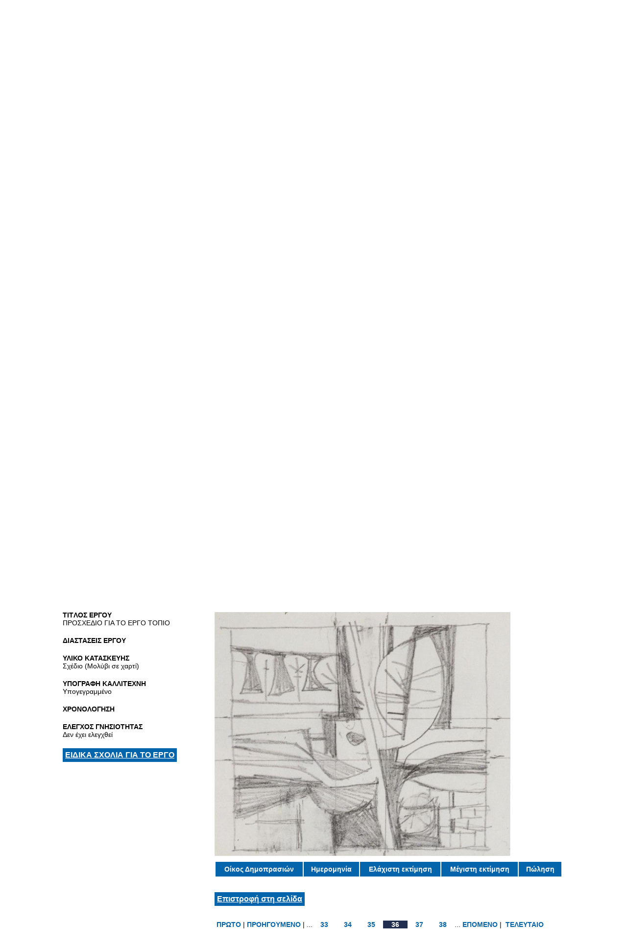

--- FILE ---
content_type: text/html; charset=UTF-8
request_url: http://www.nikias.gr/view_artist_additional.php?mode=fullpainting&prod_id=1046&mtag=11&ptid=3532&page=4
body_size: 5122
content:
<!DOCTYPE html PUBLIC "-//W3C//DTD XHTML 1.0 Transitional//EN" "http://www.w3.org/TR/xhtml1/DTD/xhtml1-transitional.dtd">
<html xmlns="http://www.w3.org/1999/xhtml">
<head>
<title>Μόραλης Ιωάννης - nikias.gr</title>
<base href="http://www.nikias.gr/" />

<meta http-equiv="content-type" content="text/html; charset=utf-8" />
<meta http-equiv="expires" content="0">
<meta name="resource-type" content="document">
<meta name="distribution" content="global">
<meta name="author" content="nikias.gr">
<meta name="keywords" content="Έλληνες ζωγράφοι, γνωματεύσεις έργων τέχνης, συντήρηση έργων τέχνης, δημοπρασίες, τσαρούχης, γύζης, γαΐτης, βολανάκης, παρθένης, τιμή εκτίμησης, bonhams, sothebys, vergos">
<meta name="description" content="Ερευνητικό κέντρο πιστοποίησης, συντήρησης και αποκατάστασης έργων τέχνης. Τιμές εκτίμησης και πώλησης δημοπρατημένων πινάκων Ελλήνων ζωγράφων.">
<meta name="robots" content="index, follow">
<meta name="revisit-after" content="1 days">
<meta name="rating" content="general">

<script type="text/javascript">
var sitewww = 'http://www.nikias.gr/';
</script>

<link rel="shortcut icon" href="favicon.ico" type="image/x-icon" />
<link href="http://www.nikias.gr/css/style.css" rel="stylesheet" type="text/css" media="screen"/>
<link href="http://www.nikias.gr/css/leftmenu.css" rel="stylesheet" type="text/css" media="screen"/>

<meta property="og:description" content=""/>
<meta property="og:title" content="Μόραλης Ιωάννης"/>
<meta property="og:url" content="http://www.nikias.gr/view_artist_additional.php?mode=fullpainting&prod_id=1046&mtag=11&ptid=3532&page=4"/>
<meta property="og:image" content="http://www.nikias.gr/images/like_img.jpg"/>
<link rel="stylesheet" type="text/css" href="css/csshorizontalmenu.css" />
<link rel="stylesheet" type="text/css" href="css/skin.css" />
<script type="text/javascript" src="js/jquery-1.7.1.min.js"></script>

<!--
<link rel="stylesheet" type="text/css" href="css/jquery.fancybox.css">
<script type="text/javascript" src="js/jquery.fancybox.pack.js"></script>
-->

<!--FANCYBOX-->
<script type="text/javascript" src="fancybox/lib/jquery.mousewheel-3.0.6.pack.js"></script>
<script type="text/javascript" src="fancybox/source/jquery.fancybox.js?v=2.1.5"></script>
<link rel="stylesheet" type="text/css" href="fancybox/source/jquery.fancybox.css?v=2.1.5" media="screen" />
<link rel="stylesheet" type="text/css" href="fancybox/source/helpers/jquery.fancybox-buttons.css?v=1.0.5" />
<script type="text/javascript" src="fancybox/source/helpers/jquery.fancybox-buttons.js?v=1.0.5"></script>
<!--FANCYBOX-->

<link rel="stylesheet" href="nivo/nivo-slider.css" type="text/css" media="screen" />
<script type="text/javascript" src="nivo/scripts/jquery.nivo.slider.pack.js"></script>

<script type="text/javascript" src="js/cmsfuncs.js"></script>

	<script type="text/javascript">
	$(document).ready(function () {
		$('html, body').animate({
	scrollTop: 1250		}, 0);
	});
	</script>
</head>
<body>

<!--analytics 15.12.2014-->
<script>
  (function(i,s,o,g,r,a,m){i['GoogleAnalyticsObject']=r;i[r]=i[r]||function(){
  (i[r].q=i[r].q||[]).push(arguments)},i[r].l=1*new Date();a=s.createElement(o),
  m=s.getElementsByTagName(o)[0];a.async=1;a.src=g;m.parentNode.insertBefore(a,m)
  })(window,document,'script','//www.google-analytics.com/analytics.js','ga');
  ga('create', 'UA-57561657-1', 'auto');
  ga('send', 'pageview');
</script>


<div id="header_container">
		<div id="header">
			<div class="logoDiv" onClick="javascript:location.href='http://www.nikias.gr/'"></div><!--//logoDiv-->
		
			<div class="mainN">
				<a href="#" class="main">ΣΥΝΕΡΓΑΤΕΣ</a>
				<a href="ell/contact/" class="main">ΕΠΙΚΟΙΝΩΝΙΑ</a>
				<a href="ell/infopage/2" class="main">ΠΟΙΟΙ ΕΙΜΑΣΤΕ</a>
				<a href="http://www.nikias.gr/" class="main">ΑΡΧΙΚΗ ΣΕΛΙΔΑ</a>
			</div><!--//mainN-->
		</div><!--//header-->

		<div id="header_bot">
			<div class="flags">
				<a href="index.php?language=Greek"><img src="images/gr.png"/></a>
				<a href="index.php?language=English"><img src="images/en.png"/></a>
				<a href="index.php?language=French"><img src="images/fr.png"/></a>
				<a href="index.php?language=Italic"><img src="images/it.png"/></a>

									<a href="index.php?language=Spanish"><img src="images/sp.png"/></a>
					<a href="index.php?language=Chinese"><img src="images/ch.png"/></a>
					<a href="index.php?language=Russian"><img src="images/ru.png"/></a>
							</div>

			<div class="social">
				<a href="http://www.facebook.com/centre.nikias" target="_blank"><img src="images/fb.png"/></a>
				<a href="#" target="_blank"><img src="images/tw.png"/></a>
			</div>

			<a href="#"><div class="login_but">ΣΥΝΔΕΘΕΙΤΕ ΣΤΟΝ ΝΙΚΙΑ</div></a>

			<div class="search">
					<form action="search.php">
						<input type="text" class="sField" name="search" value=""/>
						<input type="submit" value="" class="sSub" onmouseOver="this.className='sSub_hover'" onmouseOut="this.className='sSub'"/>
					</form>
			</div><!--//search-->	
				
		</div><!--//header_bot-->
		
		<div id="header_last">
			<a href="news2.php"><div class="announce_but">ΑΝΑΚΟΙΝΩΣΕΙΣ</div></a>

			<div class="horizontal_scroller">
				<div class="scrollingtext">
						<marquee behavior="scroll" direction="left" scrollamount="5" onMouseOver="this.stop()" onMouseOut="this.start()"><a href="full_news2.php?newsid=49">Ο ΝΙΚΙΑΣ ΠΡΟΣΦΑΤΑ ΕΧΕΙ ΕΝΤΑΞΕΙ ΣΤΟΝ ΕΠΙΣΤΗΜΟΝΙΚΟ ΤΟΥ ΕΞΟΠΛΙΣΜΟ ΤΟ ΝΕΟΕΙΣΑΧΘΕΝ ΓΙΑ ΠΡΩΤΗ ΦΟΡΑ ΣΤΗΝ ΕΛΛΑΔΑ  ΦΟΡΗΤΟ FTIR «4300» ΤΟΥ ΟΙΚΟΥ AGILENT TECHNOLOGIES</a>&nbsp;&nbsp;<a href="full_news2.php?newsid=48">Ο ΝΙΚΙΑΣ ΠΡΟΣΦΑΤΑ ΕΧΕΙ ΕΝΤΑΞΕΙ ΣΤΟΝ ΕΠΙΣΤΗΜΟΝΙΚΟ ΤΟΥ ΕΞΟΠΛΙΣΜΟ ΤΟ ΠΑΧΥΜΕΤΡΟ ΧΡΩΜΑΤΩΝ ΣΕ ΚΑΜΒΑ «ISOSCOPE FMP30» ΤΟΥ ΟΙΚΟΥ FISCHER</a>&nbsp;&nbsp;<a href="full_news2.php?newsid=47">Ο ΝΙΚΙΑΣ ΠΡΟΣΦΑΤΑ ΕΧΕΙ ΕΝΤΑΞΕΙ ΣΤΟΝ ΕΠΙΣΤΗΜΟΝΙΚΟ ΤΟΥ ΕΞΟΠΛΙΣΜΟ ΤΟ ΦΑΣΜΑΤΟΧΡΩΜΑΤΟΜΕΤΡΟ «CM-2600D» ΤΟΥ ΟΙΚΟΥ MINOLTA</a>&nbsp;&nbsp;<a href="full_news2.php?newsid=46">ΣΥΜΜΕΤΟΧΗ ΤΟΥ ΝΙΚΙΑ ΣΤΟ 13ο ΣΥΝΕΔΡΙΟ ΤΗΣ ΕΛΛΗΝΙΚΗΣ ΓΕΩΛΟΓΙΚΗΣ ΕΤΑΙΡΙΑΣ</a>&nbsp;&nbsp;<a href="full_news2.php?newsid=45">ΣΥΜΜΕΤΟΧΗ ΤΟΥ ΝΙΚΙΑ ΣΤΟ 6o ΣΥΜΠΟΣΙΟ ΕΛΛΗΝΙΚΗΣ ΑΡΧΑΙΟΜΕΤΡΙΚΗΣ ΕΤΑΙΡΙΑΣ</a>&nbsp;&nbsp;</marquee> 				</div><!--//scrollingtext-->
			</div><!--//horizontal_scroller-->

		</div><!--//header_last-->
	</div><!--//header_Container--><div id="main_container">
		<div id="wrapper">
			<div id="main">

				<div class="top_banner slider-wrapper theme-default">

					<div id="slider">
<div class="nivoSlider"><img src="http://www.nikias.gr/central_banner/proti-nsikia.jpg" border="0" alt="Βασική εικόνα Νικία" width="1004" height="317" /></div>
</div>
				</div>

				<div id="left">
					<div class="leftNv">
						<ul id="leftmenu1">
						<li><a  href='ell/categories/Έλληνες-Εικαστικοί' >ΕΛΛΗΝΕΣ ΕΙΚΑΣΤΙΚΟΙ</a>
<ul>
<li><a  href='ell/categories/Έλληνες-Ζωγράφοι' >ΕΛΛΗΝΕΣ ΖΩΓΡΑΦΟΙ</a>
<li><a  href='ell/categories/Έλληνες-Γλύπτες' >ΕΛΛΗΝΕΣ ΓΛΥΠΤΕΣ</a>
<li><a  href='ell/categories/Έλληνες-Χαράκτες' >ΕΛΛΗΝΕΣ ΧΑΡΑΚΤΕΣ</a>
<li><a  href='ell/categories/Έλληνες-Κεραμίστες' >ΕΛΛΗΝΕΣ ΚΕΡΑΜΙΣΤΕΣ</a>
<li><a  href='ell/categories/Έλληνες-Αγιογράφοι' >ΕΛΛΗΝΕΣ ΑΓΙΟΓΡΑΦΟΙ</a>
<li><a  href='ell/categories/Έλληνες-Σκιτσογράφοι' >ΕΛΛΗΝΕΣ ΣΚΙΤΣΟΓΡΑΦΟΙ</a>
</ul></li>
<li><a  href='ell/categories/ΣΥΝΤΗΡΗΣΕΙΣ' >ΣΥΝΤΗΡΗΣΕΙΣ</a>
<ul>
<li><a  href='ell/categories/ΚΕΡΑΜΙΚΑ' >ΚΕΡΑΜΙΚΑ</a>
<li><a  href='ell/categories/ΠΙΝΑΚΕΣ' >ΠΙΝΑΚΕΣ</a>
<li><a  href='ell/categories/ΑΓΙΟΓΡΑΦΙΕΣ' >ΑΓΙΟΓΡΑΦΙΕΣ</a>
<li><a  href='ell/categories/ΠΟΡΣΕΛΑΝΗ' >ΠΟΡΣΕΛΑΝΗ</a>
<li><a  href='ell/categories/ΓΥΑΛΙ' >ΓΥΑΛΙ</a>
<li><a  href='ell/categories/ΣΜΑΛΤΟ' >ΣΜΑΛΤΟ</a>
<li><a  href='ell/categories/ΑΝΑΠΑΛΑΙΩΣΗ-ΝΕΟΚΛΑΣΙΚΟΥ-ΧΩΡΟΥ' >ΑΝΑΠΑΛΑΙΩΣΗ ΝΕΟΚΛΑΣΙΚΟΥ ΧΩΡΟΥ</a>
</ul></li>
<li><a  href='ell/categories/Γνωματεύσεις-Αυθεντικότητας' >ΓΝΩΜΑΤΕΥΣΕΙΣ ΑΥΘΕΝΤΙΚΟΤΗΤΑΣ</a>
<ul>
<li><a  href='ell/categories/Θετικές-Τεκμηριώσεις' >ΘΕΤΙΚΕΣ ΤΕΚΜΗΡΙΩΣΕΙΣ</a>
<li><a  href='ell/categories/Αρνητικές-Τεκμηριώσεις' >ΑΡΝΗΤΙΚΕΣ ΤΕΚΜΗΡΙΩΣΕΙΣ</a>
</ul></li>
<li><a  href='ell/categories/Αρχαιομετρία' >ΑΡΧΑΙΟΜΕΤΡΙΑ</a></li>
<li><a  href='ell/categories/Επιστημονικός-Εξοπλισμός' >ΕΠΙΣΤΗΜΟΝΙΚΟΣ ΕΞΟΠΛΙΣΜΟΣ</a></li>
<li><a  href='view_exhibitions.php' >ΕΚΘΕΣΕΙΣ</a></li>
<li><a  href='view_lexicon.php' >ΛΕΞΙΚΟ ΚΑΛΛΙΤΕΧΝΙΚΩΝ ΟΡΩΝ</a></li>
<li><a  href='view_maintenance.php' >ΟΔΗΓΟΣ ΣΥΝΤΗΡΗΣΗΣ ΕΡΓΩΝ ΤΕΧΝΗΣ</a></li>
<li><a  href='news2.php' >ΑΝΑΚΟΙΝΩΣΕΙΣ</a></li>
<li><a  href='news.php' >ΤΑ ΝEΑ</a></li>
<li><a  href='news5.php' >ΣΧΟΛΙΑ</a></li>
						</ul>
					</div><!--//leftNv-->

					
				</div><!--//left-->

				
				<div id="right">
									<div class="main_title"><h1>ΠΡΟΣΧΕΔΙΟ ΓΙΑ ΤΟ ΕΡΓΟ ΤΟΠΙΟ: Μόραλης Ιωάννης</h1></div><!--//main_title-->
									<div class="content"><div class="blue_button_cont"><div class="blue_button " ><a href="view_artist_additional.php?prod_id=1046&mode=paintings">Προβολή Έργων Καλλιτέχνη</a></div><div class="blue_button"><a href="ell/product/Μόραλης-Ιωάννης">Βιογραφικό</a></div><div class="blue_button"><a href="ell/charts/Μόραλης-Ιωάννης">Στατιστικά στοιχεία Δημοπρατήσεων</a></div></div><div class="multi_tags"><span style="background:#cc33cc; " class="mtag"><a href="view_artist_additional.php?prod_id=1046&mode=paintings&mtag=16">Χαρακτική 46</a></span><span style="background:#cc6666; " class="mtag"><a href="view_artist_additional.php?prod_id=1046&mode=paintings&mtag=5">Gouache 2</a></span><span style="background:#FFA85F; " class="mtag"><a href="view_artist_additional.php?prod_id=1046&mode=paintings&mtag=7">Τέμπερα 14</a></span><span style="background:#ff3333; " class="mtag"><a href="view_artist_additional.php?prod_id=1046&mode=paintings&mtag=1">Ελαιογραφία 226</a></span><span style="background:#669966; " class="mtag"><a href="view_artist_additional.php?prod_id=1046&mode=paintings&mtag=4">Λαδοπαστέλ 34</a></span><span style="background:#cc9933; " class="mtag"><a href="view_artist_additional.php?prod_id=1046&mode=paintings&mtag=8">Ακρυλικά 146</a></span><span style="background:#996633; " class="mtag"><a href="view_artist_additional.php?prod_id=1046&mode=paintings&mtag=17">Γλυπτική 51</a></span><span style="background:#ffcc66; " class="mtag"><a href="view_artist_additional.php?prod_id=1046&mode=paintings&mtag=6">Αυγοτέμπερα 157</a></span><span style="border:4px solid #333333;background:#fff;padding:1px 0;width:202px;color:#333333 " class="mtag">Σχέδιο 249</span><span style="background:#999999; " class="mtag"><a href="view_artist_additional.php?prod_id=1046&mode=paintings&mtag=9">Μικτή Τεχνική 82</a></span><span style="background:#1DB8FF; " class="mtag"><a href="view_artist_additional.php?prod_id=1046&mode=paintings&mtag=2">Υδατογραφία 7</a></span><span style="background:#336632; " class="mtag"><a href="view_artist_additional.php?prod_id=1046&mode=paintings&mtag=12">Collage 2</a></span></div><div class="bigblacktitle">Ειδικές Πληροφορίες για τον Καλλιτέχνη</div><div class="blue_button_cont"><div class="blue_button " ><a href="view_artist_additional.php?prod_id=1046&mode=comments">Κριτικές &amp; Σχόλια</div><div class="blue_button "><a href="view_artist_additional.php?prod_id=1046&mode=inter">Συνεντεύξεις</a></div><div class="blue_button "><a href="view_artist_additional.php?prod_id=1046&mode=ratings">Αξιολόγηση</a></div><div class="blue_button "><a href="view_artist_additional.php?prod_id=1046&mode=lab">Υφολογική - Εργαστηριακή ανάλυση</a></div></div></div></div><!--right--><!--content--><div class="clear"></div><div class="fullwidthprod"><div class="fullwidthprod_in">		<div class="full_painting_left">
		<p><span>TITΛΟΣ ΕΡΓΟΥ</span>ΠΡΟΣΧΕΔΙΟ ΓΙΑ ΤΟ ΕΡΓΟ ΤΟΠΙΟ</p><p><span>ΔΙΑΣΤΑΣΕΙΣ ΕΡΓΟΥ</span></p><p><span>ΥΛΙΚΟ ΚΑΤΑΣΚΕΥΗΣ</span>Σχέδιο (Μολύβι σε χαρτί)</p><p><span>ΥΠΟΓΡΑΦΗ ΚΑΛΛΙΤΕΧΝΗ</span>Υπογεγραμμένο</p><p><span>ΧΡΟΝΟΛΟΓΗΣΗ</span></p><p><span>ΕΛΕΓΧΟΣ ΓΝΗΣΙΟΤΗΤΑΣ</span>Δεν έχει ελεγχθεί</p><div class="blue_button"><a href="view_artist_additional.php?prod_id=1046&ptid=3532&mode=painting_comments&mtag=11&chartpage=&paintspage=4">ΕΙΔΙΚΑ ΣΧΟΛΙΑ ΓΙΑ ΤΟ ΕΡΓΟ</a></div>		</div>
		<div class="full_painting_right">						

		<div class="fullpainting_img"><a href="products_img/paint_5055.jpg" class="fancybox"><img src="products_img/tcache/d/e/thumb_fsdprel__710x500_paint_5055.jpg" border="0" alt="Μόραλης Ιωάννης" class="fullphotobox" title="ΠΡΟΣΧΕΔΙΟ ΓΙΑ ΤΟ ΕΡΓΟ ΤΟΠΙΟ" />		</a></div>
		<table class="thesizes">
					<tr>
					<td class="title">Οίκος Δημοπρασιών</td>
					<td class="title">Ημερομηνία</td>
					<td class="title">Ελάχιστη εκτίμηση</td>
					<td class="title">Μέγιστη εκτίμηση</td>
					<td class="title">Πώληση</td>
					</tr>
					</table><div class="blue_button"><a href="view_artist_additional.php?prod_id=1046&mode=paintings&page=4&mtag=11">Επιστροφή στη σελίδα</a></div><div class="clear"></div><div class="page_selector_in">
<a href="view_artist_additional.php?mode=fullpainting&prod_id=1046&mtag=11&ptid=2896&page=1" >ΠΡΩΤΟ</a>|<a href="view_artist_additional.php?mode=fullpainting&prod_id=1046&mtag=11&ptid=3530&page=4" >ΠΡΟΗΓΟΥΜΕΝΟ</a>| ...<a href="view_artist_additional.php?mode=fullpainting&mtag=11&prod_id=1046&ptid=3508&page=4"  class='pagenumbr'>33</a><a href="view_artist_additional.php?mode=fullpainting&mtag=11&prod_id=1046&ptid=3521&page=4"  class='pagenumbr'>34</a><a href="view_artist_additional.php?mode=fullpainting&mtag=11&prod_id=1046&ptid=3530&page=4"  class='pagenumbr'>35</a><strong class="selected pagenumbr">36</strong><a href="view_artist_additional.php?mode=fullpainting&mtag=11&prod_id=1046&ptid=3533&page=5"  class='pagenumbr'>37</a><a href="view_artist_additional.php?mode=fullpainting&mtag=11&prod_id=1046&ptid=3671&page=5"  class='pagenumbr'>38</a>...<a href="view_artist_additional.php?mode=fullpainting&prod_id=1046&mtag=11&ptid=3533&page=5" >ΕΠΟΜΕΝΟ</a>| <a href="view_artist_additional.php?mode=fullpainting&mtag=11&prod_id=1046&ptid=30149&page=28" >ΤΕΛΕΥΤΑΙΟ</a></div><!--//page_selector_in-->
</div><!--full_painting_right--></div><!--//content-->
				</div><!--//right-->
			</div><!--//main-->
		</div><!--//wrapper-->
	</div><!--//main_container-->
	<div id="footer_container">
		<div id="footer_left_part"></div>

		<div id="footer">
			<div class="footer_left">
				<div class="footer_nav1"><a href='ell/categories/Έλληνες-Εικαστικοί' class="fn1">ΕΛΛΗΝΕΣ ΕΙΚΑΣΤΙΚΟΙ</a>
<a href='ell/categories/ΣΥΝΤΗΡΗΣΕΙΣ' class="fn1">ΣΥΝΤΗΡΗΣΕΙΣ</a>
<a href='ell/categories/Γνωματεύσεις-Αυθεντικότητας' class="fn1">ΓΝΩΜΑΤΕΥΣΕΙΣ ΑΥΘΕΝΤΙΚΟΤΗΤΑΣ</a>
<a href='ell/categories/Αρχαιομετρία' class="fn1">ΑΡΧΑΙΟΜΕΤΡΙΑ</a>
<a href='ell/categories/Επιστημονικός-Εξοπλισμός' class="fn1">ΕΠΙΣΤΗΜΟΝΙΚΟΣ ΕΞΟΠΛΙΣΜΟΣ</a>
<a href="view_exhibitions.php" class="fn1">ΕΚΘΕΣΕΙΣ</a></div><div class="footer_nav2"><a href='view_lexicon.php' class="fn2">ΛΕΞΙΚΟ ΚΑΛΛΙΤΕΧΝΙΚΩΝ ΟΡΩΝ</a>
<a href='news2.php'  class="fn2">ΑΝΑΚΟΙΝΩΣΕΙΣ</a>
<a href='news5.php'  class="fn2">ΣΧΟΛΙΑ</a>
<a href='news.php'  class="fn2">ΤΑ ΝEΑ</a>
<a href="ell/guestpaintings/" class="fn2">ΠΙΝΑΚΕΣ ΕΠΙΣΚΕΠΤΩΝ</a>
<a href="ell/guestobjects/" class="fn2">ΑΝΤΙΚΕΙΜΕΝΑ ΕΠΙΣΚΕΠΤΩΝ</a>
</div>			</div><!--//footer_left-->
		</div><!--//footer-->
	</div><!--//footer_container-->

	<div id="footer_bot_container">
		<div id="footer_bot">
			<div class="footer_right"><span title="0.2736">&copy;</span> NIKIAS 2026 <a href="ell/infopage/6">Όροι και προϋποθέσεις χρήσης</a> | Κατασκευή ιστοσελίδων - www.qualityweb.gr</div><!--//footer_right-->
		</div><!--//footer_bot-->
	</div><!--//footer_bot_container-->
</body>
</html>
